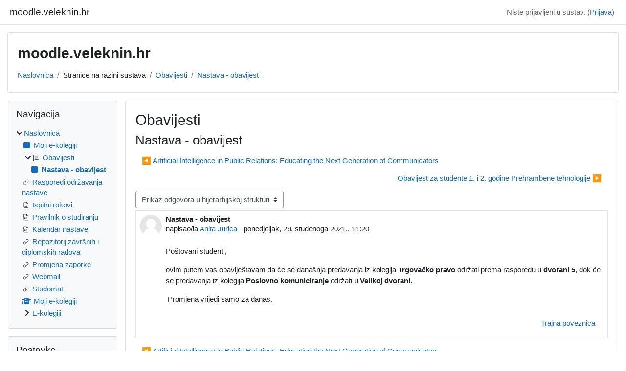

--- FILE ---
content_type: text/html; charset=utf-8
request_url: https://moodle.veleknin.hr/mod/forum/discuss.php?d=12692
body_size: 11666
content:
<!DOCTYPE html>

<html  dir="ltr" lang="hr" xml:lang="hr">
<head>
    <title>moodle.veleknin.hr: Nastava - obavijest | moodle.veleknin.hr</title>
    <link rel="shortcut icon" href="https://moodle.veleknin.hr/theme/image.php/classic/theme/1753428872/favicon" />
    <meta http-equiv="Content-Type" content="text/html; charset=utf-8" />
<meta name="keywords" content="moodle, moodle.veleknin.hr: Nastava - obavijest | moodle.veleknin.hr" />
<link rel="stylesheet" type="text/css" href="https://moodle.veleknin.hr/theme/yui_combo.php?rollup/3.18.1/yui-moodlesimple-min.css" /><script id="firstthemesheet" type="text/css">/** Required in order to fix style inclusion problems in IE with YUI **/</script><link rel="stylesheet" type="text/css" href="https://moodle.veleknin.hr/theme/styles.php/classic/1753428872_1/all" />
<script>
//<![CDATA[
var M = {}; M.yui = {};
M.pageloadstarttime = new Date();
M.cfg = {"wwwroot":"https:\/\/moodle.veleknin.hr","apibase":"https:\/\/moodle.veleknin.hr\/r.php\/api","homeurl":{},"sesskey":"aO1GfB7jQz","sessiontimeout":"7200","sessiontimeoutwarning":"1200","themerev":"1753428872","slasharguments":1,"theme":"classic","iconsystemmodule":"core\/icon_system_fontawesome","jsrev":"1753428872","admin":"admin","svgicons":true,"usertimezone":"Europe\/Zagreb","language":"hr","courseId":1,"courseContextId":2,"contextid":550,"contextInstanceId":40,"langrev":1764903904,"templaterev":"1753428872","siteId":1,"userId":0};var yui1ConfigFn = function(me) {if(/-skin|reset|fonts|grids|base/.test(me.name)){me.type='css';me.path=me.path.replace(/\.js/,'.css');me.path=me.path.replace(/\/yui2-skin/,'/assets/skins/sam/yui2-skin')}};
var yui2ConfigFn = function(me) {var parts=me.name.replace(/^moodle-/,'').split('-'),component=parts.shift(),module=parts[0],min='-min';if(/-(skin|core)$/.test(me.name)){parts.pop();me.type='css';min=''}
if(module){var filename=parts.join('-');me.path=component+'/'+module+'/'+filename+min+'.'+me.type}else{me.path=component+'/'+component+'.'+me.type}};
YUI_config = {"debug":false,"base":"https:\/\/moodle.veleknin.hr\/lib\/yuilib\/3.18.1\/","comboBase":"https:\/\/moodle.veleknin.hr\/theme\/yui_combo.php?","combine":true,"filter":null,"insertBefore":"firstthemesheet","groups":{"yui2":{"base":"https:\/\/moodle.veleknin.hr\/lib\/yuilib\/2in3\/2.9.0\/build\/","comboBase":"https:\/\/moodle.veleknin.hr\/theme\/yui_combo.php?","combine":true,"ext":false,"root":"2in3\/2.9.0\/build\/","patterns":{"yui2-":{"group":"yui2","configFn":yui1ConfigFn}}},"moodle":{"name":"moodle","base":"https:\/\/moodle.veleknin.hr\/theme\/yui_combo.php?m\/1753428872\/","combine":true,"comboBase":"https:\/\/moodle.veleknin.hr\/theme\/yui_combo.php?","ext":false,"root":"m\/1753428872\/","patterns":{"moodle-":{"group":"moodle","configFn":yui2ConfigFn}},"filter":null,"modules":{"moodle-core-chooserdialogue":{"requires":["base","panel","moodle-core-notification"]},"moodle-core-blocks":{"requires":["base","node","io","dom","dd","dd-scroll","moodle-core-dragdrop","moodle-core-notification"]},"moodle-core-lockscroll":{"requires":["plugin","base-build"]},"moodle-core-dragdrop":{"requires":["base","node","io","dom","dd","event-key","event-focus","moodle-core-notification"]},"moodle-core-event":{"requires":["event-custom"]},"moodle-core-handlebars":{"condition":{"trigger":"handlebars","when":"after"}},"moodle-core-actionmenu":{"requires":["base","event","node-event-simulate"]},"moodle-core-notification":{"requires":["moodle-core-notification-dialogue","moodle-core-notification-alert","moodle-core-notification-confirm","moodle-core-notification-exception","moodle-core-notification-ajaxexception"]},"moodle-core-notification-dialogue":{"requires":["base","node","panel","escape","event-key","dd-plugin","moodle-core-widget-focusafterclose","moodle-core-lockscroll"]},"moodle-core-notification-alert":{"requires":["moodle-core-notification-dialogue"]},"moodle-core-notification-confirm":{"requires":["moodle-core-notification-dialogue"]},"moodle-core-notification-exception":{"requires":["moodle-core-notification-dialogue"]},"moodle-core-notification-ajaxexception":{"requires":["moodle-core-notification-dialogue"]},"moodle-core-maintenancemodetimer":{"requires":["base","node"]},"moodle-core_availability-form":{"requires":["base","node","event","event-delegate","panel","moodle-core-notification-dialogue","json"]},"moodle-course-management":{"requires":["base","node","io-base","moodle-core-notification-exception","json-parse","dd-constrain","dd-proxy","dd-drop","dd-delegate","node-event-delegate"]},"moodle-course-dragdrop":{"requires":["base","node","io","dom","dd","dd-scroll","moodle-core-dragdrop","moodle-core-notification","moodle-course-coursebase","moodle-course-util"]},"moodle-course-categoryexpander":{"requires":["node","event-key"]},"moodle-course-util":{"requires":["node"],"use":["moodle-course-util-base"],"submodules":{"moodle-course-util-base":{},"moodle-course-util-section":{"requires":["node","moodle-course-util-base"]},"moodle-course-util-cm":{"requires":["node","moodle-course-util-base"]}}},"moodle-form-dateselector":{"requires":["base","node","overlay","calendar"]},"moodle-form-shortforms":{"requires":["node","base","selector-css3","moodle-core-event"]},"moodle-question-searchform":{"requires":["base","node"]},"moodle-question-chooser":{"requires":["moodle-core-chooserdialogue"]},"moodle-availability_completion-form":{"requires":["base","node","event","moodle-core_availability-form"]},"moodle-availability_date-form":{"requires":["base","node","event","io","moodle-core_availability-form"]},"moodle-availability_grade-form":{"requires":["base","node","event","moodle-core_availability-form"]},"moodle-availability_group-form":{"requires":["base","node","event","moodle-core_availability-form"]},"moodle-availability_grouping-form":{"requires":["base","node","event","moodle-core_availability-form"]},"moodle-availability_profile-form":{"requires":["base","node","event","moodle-core_availability-form"]},"moodle-mod_assign-history":{"requires":["node","transition"]},"moodle-mod_attendance-groupfilter":{"requires":["base","node"]},"moodle-mod_quiz-dragdrop":{"requires":["base","node","io","dom","dd","dd-scroll","moodle-core-dragdrop","moodle-core-notification","moodle-mod_quiz-quizbase","moodle-mod_quiz-util-base","moodle-mod_quiz-util-page","moodle-mod_quiz-util-slot","moodle-course-util"]},"moodle-mod_quiz-modform":{"requires":["base","node","event"]},"moodle-mod_quiz-toolboxes":{"requires":["base","node","event","event-key","io","moodle-mod_quiz-quizbase","moodle-mod_quiz-util-slot","moodle-core-notification-ajaxexception"]},"moodle-mod_quiz-util":{"requires":["node","moodle-core-actionmenu"],"use":["moodle-mod_quiz-util-base"],"submodules":{"moodle-mod_quiz-util-base":{},"moodle-mod_quiz-util-slot":{"requires":["node","moodle-mod_quiz-util-base"]},"moodle-mod_quiz-util-page":{"requires":["node","moodle-mod_quiz-util-base"]}}},"moodle-mod_quiz-questionchooser":{"requires":["moodle-core-chooserdialogue","moodle-mod_quiz-util","querystring-parse"]},"moodle-mod_quiz-autosave":{"requires":["base","node","event","event-valuechange","node-event-delegate","io-form","datatype-date-format"]},"moodle-mod_quiz-quizbase":{"requires":["base","node"]},"moodle-message_airnotifier-toolboxes":{"requires":["base","node","io"]},"moodle-editor_atto-editor":{"requires":["node","transition","io","overlay","escape","event","event-simulate","event-custom","node-event-html5","node-event-simulate","yui-throttle","moodle-core-notification-dialogue","moodle-editor_atto-rangy","handlebars","timers","querystring-stringify"]},"moodle-editor_atto-plugin":{"requires":["node","base","escape","event","event-outside","handlebars","event-custom","timers","moodle-editor_atto-menu"]},"moodle-editor_atto-menu":{"requires":["moodle-core-notification-dialogue","node","event","event-custom"]},"moodle-editor_atto-rangy":{"requires":[]},"moodle-report_eventlist-eventfilter":{"requires":["base","event","node","node-event-delegate","datatable","autocomplete","autocomplete-filters"]},"moodle-report_loglive-fetchlogs":{"requires":["base","event","node","io","node-event-delegate"]},"moodle-gradereport_history-userselector":{"requires":["escape","event-delegate","event-key","handlebars","io-base","json-parse","moodle-core-notification-dialogue"]},"moodle-qbank_editquestion-chooser":{"requires":["moodle-core-chooserdialogue"]},"moodle-tool_lp-dragdrop-reorder":{"requires":["moodle-core-dragdrop"]},"moodle-assignfeedback_editpdf-editor":{"requires":["base","event","node","io","graphics","json","event-move","event-resize","transition","querystring-stringify-simple","moodle-core-notification-dialog","moodle-core-notification-alert","moodle-core-notification-warning","moodle-core-notification-exception","moodle-core-notification-ajaxexception"]},"moodle-atto_accessibilitychecker-button":{"requires":["color-base","moodle-editor_atto-plugin"]},"moodle-atto_accessibilityhelper-button":{"requires":["moodle-editor_atto-plugin"]},"moodle-atto_align-button":{"requires":["moodle-editor_atto-plugin"]},"moodle-atto_bold-button":{"requires":["moodle-editor_atto-plugin"]},"moodle-atto_charmap-button":{"requires":["moodle-editor_atto-plugin"]},"moodle-atto_clear-button":{"requires":["moodle-editor_atto-plugin"]},"moodle-atto_collapse-button":{"requires":["moodle-editor_atto-plugin"]},"moodle-atto_emojipicker-button":{"requires":["moodle-editor_atto-plugin"]},"moodle-atto_emoticon-button":{"requires":["moodle-editor_atto-plugin"]},"moodle-atto_equation-button":{"requires":["moodle-editor_atto-plugin","moodle-core-event","io","event-valuechange","tabview","array-extras"]},"moodle-atto_h5p-button":{"requires":["moodle-editor_atto-plugin"]},"moodle-atto_html-beautify":{},"moodle-atto_html-codemirror":{"requires":["moodle-atto_html-codemirror-skin"]},"moodle-atto_html-button":{"requires":["promise","moodle-editor_atto-plugin","moodle-atto_html-beautify","moodle-atto_html-codemirror","event-valuechange"]},"moodle-atto_image-button":{"requires":["moodle-editor_atto-plugin"]},"moodle-atto_indent-button":{"requires":["moodle-editor_atto-plugin"]},"moodle-atto_italic-button":{"requires":["moodle-editor_atto-plugin"]},"moodle-atto_link-button":{"requires":["moodle-editor_atto-plugin"]},"moodle-atto_managefiles-button":{"requires":["moodle-editor_atto-plugin"]},"moodle-atto_managefiles-usedfiles":{"requires":["node","escape"]},"moodle-atto_media-button":{"requires":["moodle-editor_atto-plugin","moodle-form-shortforms"]},"moodle-atto_noautolink-button":{"requires":["moodle-editor_atto-plugin"]},"moodle-atto_orderedlist-button":{"requires":["moodle-editor_atto-plugin"]},"moodle-atto_recordrtc-recording":{"requires":["moodle-atto_recordrtc-button"]},"moodle-atto_recordrtc-button":{"requires":["moodle-editor_atto-plugin","moodle-atto_recordrtc-recording"]},"moodle-atto_rtl-button":{"requires":["moodle-editor_atto-plugin"]},"moodle-atto_strike-button":{"requires":["moodle-editor_atto-plugin"]},"moodle-atto_subscript-button":{"requires":["moodle-editor_atto-plugin"]},"moodle-atto_superscript-button":{"requires":["moodle-editor_atto-plugin"]},"moodle-atto_table-button":{"requires":["moodle-editor_atto-plugin","moodle-editor_atto-menu","event","event-valuechange"]},"moodle-atto_teamsmeeting-button":{"requires":["moodle-editor_atto-plugin"]},"moodle-atto_title-button":{"requires":["moodle-editor_atto-plugin"]},"moodle-atto_underline-button":{"requires":["moodle-editor_atto-plugin"]},"moodle-atto_undo-button":{"requires":["moodle-editor_atto-plugin"]},"moodle-atto_unorderedlist-button":{"requires":["moodle-editor_atto-plugin"]}}},"gallery":{"name":"gallery","base":"https:\/\/moodle.veleknin.hr\/lib\/yuilib\/gallery\/","combine":true,"comboBase":"https:\/\/moodle.veleknin.hr\/theme\/yui_combo.php?","ext":false,"root":"gallery\/1753428872\/","patterns":{"gallery-":{"group":"gallery"}}}},"modules":{"core_filepicker":{"name":"core_filepicker","fullpath":"https:\/\/moodle.veleknin.hr\/lib\/javascript.php\/1753428872\/repository\/filepicker.js","requires":["base","node","node-event-simulate","json","async-queue","io-base","io-upload-iframe","io-form","yui2-treeview","panel","cookie","datatable","datatable-sort","resize-plugin","dd-plugin","escape","moodle-core_filepicker","moodle-core-notification-dialogue"]},"core_comment":{"name":"core_comment","fullpath":"https:\/\/moodle.veleknin.hr\/lib\/javascript.php\/1753428872\/comment\/comment.js","requires":["base","io-base","node","json","yui2-animation","overlay","escape"]}},"logInclude":[],"logExclude":[],"logLevel":null};
M.yui.loader = {modules: {}};

//]]>
</script>
<link rel="alternate" type="application/rss+xml" title="moodle.veleknin.hr: Obavijesti" href="https://moodle.veleknin.hr/rss/file.php/550/8064314d71bed6c8206c14bfb4b6e7b3/mod_forum/33/rss.xml" />
<meta name="robots" content="noindex" />
    <meta name="viewport" content="width=device-width, initial-scale=1.0">
</head>
<body  id="page-mod-forum-discuss" class="format-site  path-mod path-mod-forum chrome dir-ltr lang-hr yui-skin-sam yui3-skin-sam moodle-veleknin-hr pagelayout-incourse course-1 context-550 cmid-40 cm-type-forum notloggedin theme ">

<div id="page-wrapper" class="d-print-block">

    <div>
    <a class="sr-only sr-only-focusable" href="#maincontent">Preskoči na sadržaj</a>
</div><script src="https://moodle.veleknin.hr/lib/javascript.php/1753428872/lib/polyfills/polyfill.js"></script>
<script src="https://moodle.veleknin.hr/theme/yui_combo.php?rollup/3.18.1/yui-moodlesimple-min.js"></script><script src="https://moodle.veleknin.hr/lib/javascript.php/1753428872/lib/javascript-static.js"></script>
<script>
//<![CDATA[
document.body.className += ' jsenabled';
//]]>
</script>



    <nav class="fixed-top navbar navbar-bootswatch navbar-expand moodle-has-zindex">
        <div class="container-fluid">
            <a href="https://moodle.veleknin.hr/" class="navbar-brand d-flex align-items-center m-1 p-0 aabtn">
                    <span class="sitename">moodle.veleknin.hr</span>
            </a>
    
            <ul class="navbar-nav d-none d-md-flex">
                <!-- custom_menu -->
                
                <!-- page_heading_menu -->
                
            </ul>
            <div id="usernavigation" class="navbar-nav my-1 ms-auto">
                <div class="divider border-start h-50 align-self-center mx-1"></div>
                
                
                <div class="d-flex align-items-stretch usermenu-container" data-region="usermenu">
                    <div class="usermenu"><span class="login nav-link">Niste prijavljeni u sustav. (<a href="https://moodle.veleknin.hr/login/index.php">Prijava</a>)</span></div>
                </div>
            </div>
        </div>
    </nav>

    <div id="page" class="container-fluid d-print-block">
        <header id="page-header" class="row">
    <div class="col-12 pt-3 pb-3">
        <div class="card ">
            <div class="card-body ">
                <div class="d-flex align-items-center">
                    <div class="me-auto">
                    <div class="page-context-header d-flex align-items-center mb-2">
    <div class="page-header-headings">
        <h1 class="h2 mb-0">moodle.veleknin.hr</h1>
    </div>
</div>
                    </div>
                    <div class="header-actions-container flex-shrink-0" data-region="header-actions-container">
                            <div class="header-action ms-2"></div>
                    </div>
                </div>
                <div class="d-flex flex-wrap">
                    <div id="page-navbar">
                        <nav aria-label="Položaj (navigacijska traka)">
    <ol class="breadcrumb">
                <li class="breadcrumb-item">
                    <a href="https://moodle.veleknin.hr/"
                        
                        
                        
                    >
                        Naslovnica
                    </a>
                </li>
        
                <li class="breadcrumb-item">
                    <span >
                        Stranice na razini sustava
                    </span>
                </li>
        
                <li class="breadcrumb-item">
                    <a href="https://moodle.veleknin.hr/mod/forum/view.php?id=40"
                        
                        title="Forum"
                        
                    >
                        Obavijesti
                    </a>
                </li>
        
                <li class="breadcrumb-item">
                    <a href="https://moodle.veleknin.hr/mod/forum/discuss.php?d=12692"
                        aria-current="page"
                        
                        
                    >
                        Nastava - obavijest
                    </a>
                </li>
        </ol>
</nav>
                    </div>
                    <div class="ms-auto d-flex">
                        
                    </div>
                    <div id="course-header">
                        
                    </div>
                </div>
            </div>
        </div>
    </div>
</header>

        <div id="page-content" class="row  blocks-pre   d-print-block">
            <div id="region-main-box" class="region-main">
                <div id="region-main" class="region-main-content">
                    <span class="notifications" id="user-notifications"></span>
                        <span id="maincontent"></span>
                        <div class="activity-header" data-for="page-activity-header"></div>
                    <div role="main"><h2>Obavijesti</h2><h3 class="discussionname">Nastava - obavijest</h3><div id="discussion-container-698077f25c549698077f25619824" data-content="forum-discussion">
    <div class="discussion-nav clearfix"><ul><li class="prev-discussion"><a aria-label="Prethodna rasprava: Artificial Intelligence in Public Relations: Educating the Next Generation of Communicators " class="btn btn-link" href="https://moodle.veleknin.hr/mod/forum/discuss.php?d=12686">&#x25C0;&#xFE0E; Artificial Intelligence in Public Relations: Educating the Next Generation of Communicators </a></li><li class="next-discussion"><a aria-label="Sljedeća rasprava: Obavijest za studente 1. i 2. godine Prehrambene tehnologije" class="btn btn-link" href="https://moodle.veleknin.hr/mod/forum/discuss.php?d=12706">Obavijest za studente 1. i 2. godine Prehrambene tehnologije &#x25B6;&#xFE0E;</a></li></ul></div>

    <div class="d-flex flex-column flex-sm-row mb-1">
        <div></div>
        <div class=""><div class="singleselect d-inline-block">
    <form method="get" action="https://moodle.veleknin.hr/mod/forum/discuss.php" class="d-flex flex-wrap align-items-center" id="mode">
            <input type="hidden" name="d" value="12692">
            <label for="single_select698077f25619823" class="accesshide">
                Način prikaza
            </label>
        <select  id="single_select698077f25619823" class="custom-select singleselect" name="mode"
                 >
                    <option  value="1" >Prikaz odgovora, počevši s najstarijim</option>
                    <option  value="-1" >Prikaz odgovora, počevši s najnovijim</option>
                    <option  value="2" >Prikaz odgovora u nizu</option>
                    <option  value="3" selected>Prikaz odgovora u hijerarhijskoj strukturi</option>
        </select>
        <noscript>
            <input type="submit" class="btn btn-secondary ms-1" value="Kreni">
        </noscript>
    </form>
</div></div>
        <div class="ms-2"></div>
    </div>


<article
        id="p13278"
        class="forum-post-container mb-2"
        data-post-id="13278"
        data-region="post"
        data-target="13278-target"
        tabindex="0"
        aria-labelledby="post-header-13278-698077f25b826698077f25619822"
        aria-describedby="post-content-13278"
    >
        <div
            class="d-flex border p-2 mb-2 forumpost focus-target  firstpost starter"
            aria-label='Nastava - obavijest autora Anita Jurica'
            data-post-id="13278" data-content="forum-post"
        >
            
    
            <div class="d-flex flex-column w-100"  data-region-content="forum-post-core">
                <header id="post-header-13278-698077f25b826698077f25619822" class="mb-2 header row d-flex">
                            <div class="me-2" style="width: 45px;">
                                    <img
                                        class="rounded-circle w-100"
                                        src="https://moodle.veleknin.hr/theme/image.php/classic/core/1753428872/u/f1"
                                        alt="Slika Anita Jurica"
                                        aria-hidden="true"
                                        title="Slika Anita Jurica"
                                    >
                            </div>
                    <div class="d-flex flex-column">
                            <h3 class="h6 font-weight-bold mb-0" data-region-content="forum-post-core-subject" data-reply-subject="Re: Nastava - obavijest" >Nastava - obavijest</h3>
                            <div class="mb-3" tabindex="-1">
                                napisao/la <a href="https://moodle.veleknin.hr/user/view.php?id=651&course=1">Anita Jurica</a> - <time datetime="2021-11-29T11:20:17+01:00">ponedjeljak, 29. studenoga 2021., 11:20</time>
                        </div>
                            <span class="sr-only">Broj odgovora: 0</span>
                    </div>
                </header>
    
                <div class="d-flex body-content-container">
                            <div class="me-2 author-groups-container" style="width: 45px; flex-shrink: 0">
                            </div>
    
                    <div class="no-overflow w-100 content-alignment-container">
                        <div id="post-content-13278" class="post-content-container">
                            <p dir="ltr" style="text-align:left;">Poštovani studenti,</p><p dir="ltr" style="text-align:left;">ovim putem vas obaviještavam da će se današnja predavanja iz kolegija <strong>Trgovačko pravo</strong> održati prema rasporedu u <strong>dvorani 5</strong>, dok će se predavanja iz kolegija <strong>Poslovno komuniciranje </strong>održati u <strong>Velikoj dvorani.</strong></p><p dir="ltr" style="text-align:left;"> Promjena vrijedi samo za danas.</p>
                        </div>
    
    
    
                            
    
    
                                <div class="d-flex flex-wrap">
                                        <div
                                            class="post-actions d-flex align-self-end justify-content-end flex-wrap ms-auto p-1"
                                            data-region="post-actions-container"
                                            role="menubar"
                                            aria-label='Nastava - obavijest autora Anita Jurica'
                                            aria-controls="p13278"
                                        >
                                                    <a
                                                        data-region="post-action"
                                                        href="https://moodle.veleknin.hr/mod/forum/discuss.php?d=12692#p13278"
                                                        class="btn btn-link"
                                                        title="Trajna poveznica na ovu poruku"
                                                        aria-label="Trajna poveznica na ovu poruku"
                                                        role="menuitem"
                                                    >
                                                        Trajna poveznica
                                                    </a>
                                        </div>
                                </div>
    
                            
                    </div>
                </div>
            </div>
        </div>
    
        <div class="indent" data-region="replies-container">
        </div>
    </article>

<div class="discussion-nav clearfix"><ul><li class="prev-discussion"><a aria-label="Prethodna rasprava: Artificial Intelligence in Public Relations: Educating the Next Generation of Communicators " class="btn btn-link" href="https://moodle.veleknin.hr/mod/forum/discuss.php?d=12686">&#x25C0;&#xFE0E; Artificial Intelligence in Public Relations: Educating the Next Generation of Communicators </a></li><li class="next-discussion"><a aria-label="Sljedeća rasprava: Obavijest za studente 1. i 2. godine Prehrambene tehnologije" class="btn btn-link" href="https://moodle.veleknin.hr/mod/forum/discuss.php?d=12706">Obavijest za studente 1. i 2. godine Prehrambene tehnologije &#x25B6;&#xFE0E;</a></li></ul></div>
</div></div>
                    <div class="mt-5 mb-1 activity-navigation container-fluid">
<div class="row">
    <div class="col-md-4">        <div class="float-start">
            
        </div>
</div>
    <div class="col-md-4">        <div class="mdl-align">
            <div class="urlselect">
    <form method="post" action="https://moodle.veleknin.hr/course/jumpto.php" class="d-flex flex-wrap align-items-center" id="url_select_f698077f25619821">
        <input type="hidden" name="sesskey" value="aO1GfB7jQz">
            <label for="jump-to-activity" class="sr-only">
                Prikaži...
            </label>
        <select  id="jump-to-activity" class="custom-select urlselect" name="jump"
                 >
                    <option value="" selected >Prikaži...</option>
                    <option value="/mod/url/view.php?id=2548&amp;forceview=1"  >Rasporedi održavanja nastave</option>
                    <option value="/mod/page/view.php?id=920&amp;forceview=1"  >Ispitni rokovi</option>
                    <option value="/mod/url/view.php?id=4295&amp;forceview=1"  >Pravilnik o studiranju</option>
                    <option value="/mod/url/view.php?id=13596&amp;forceview=1"  >Kalendar nastave</option>
                    <option value="/mod/url/view.php?id=5449&amp;forceview=1"  >Repozitorij završnih i diplomskih radova</option>
                    <option value="/mod/url/view.php?id=5450&amp;forceview=1"  >Promjena zaporke</option>
                    <option value="/mod/url/view.php?id=14918&amp;forceview=1"  >Webmail</option>
                    <option value="/mod/url/view.php?id=14919&amp;forceview=1"  >Studomat</option>
        </select>
            <noscript>
                <input type="submit" class="btn btn-secondary ms-1" value="Kreni">
            </noscript>
    </form>
</div>

        </div>
</div>
    <div class="col-md-4">        <div class="float-end">
                <a href="https://moodle.veleknin.hr/mod/url/view.php?id=2548&forceview=1" id="next-activity-link" class="btn btn-link" >Rasporedi održavanja nastave &#x25B6;&#xFE0E;</a>

        </div>
</div>
</div>
</div>
                    
                </div>
            </div>
            <div class="columnleft blockcolumn  has-blocks ">
                <div data-region="blocks-column" class="d-print-none">
                    <aside id="block-region-side-pre" class="block-region" data-blockregion="side-pre" data-droptarget="1" aria-labelledby="side-pre-block-region-heading"><h2 class="sr-only" id="side-pre-block-region-heading">Blokovi</h2><a href="#sb-1" class="sr-only sr-only-focusable">Preskoči Navigacija</a>

<section id="inst4"
     class=" block_navigation block  card mb-3"
     role="navigation"
     data-block="navigation"
     data-instance-id="4"
          aria-labelledby="instance-4-header"
     >

    <div class="card-body p-3">

            <h3 id="instance-4-header" class="h5 card-title d-inline">Navigacija</h3>


        <div class="card-text content mt-3">
            <ul class="block_tree list" role="tree" data-ajax-loader="block_navigation/nav_loader"><li class="type_unknown depth_1 contains_branch" role="treeitem" aria-expanded="true" aria-owns="random698077f2561983_group" data-collapsible="false" aria-labelledby="random698077f2561982_label_1_1"><p class="tree_item branch canexpand navigation_node"><a tabindex="-1" id="random698077f2561982_label_1_1" href="https://moodle.veleknin.hr/">Naslovnica</a></p><ul id="random698077f2561983_group" role="group"><li class="type_custom depth_2 item_with_icon" role="treeitem" aria-labelledby="random698077f2561984_label_2_3"><p class="tree_item hasicon"><a tabindex="-1" id="random698077f2561984_label_2_3" href="https://moodle.veleknin.hr/my/courses.php"><i class="icon fa fa-square fa-fw navicon" aria-hidden="true"  ></i><span class="item-content-wrap">Moji e-kolegiji</span></a></p></li><li class="type_activity depth_2 item_with_icon contains_branch" role="treeitem" aria-expanded="true" aria-owns="random698077f2561986_group" aria-labelledby="random698077f2561984_label_2_4"><p class="tree_item hasicon branch"><a tabindex="-1" id="random698077f2561984_label_2_4" title="Forum" href="https://moodle.veleknin.hr/mod/forum/view.php?id=40"><img class="icon navicon" alt="Forum" title="Forum" src="https://moodle.veleknin.hr/theme/image.php/classic/forum/1753428872/monologo" /><span class="item-content-wrap">Obavijesti</span></a></p><ul id="random698077f2561986_group" role="group"><li class="type_custom depth_3 item_with_icon current_branch" role="treeitem" aria-labelledby="random698077f2561987_label_3_5"><p class="tree_item hasicon active_tree_node"><a tabindex="-1" id="random698077f2561987_label_3_5" href="https://moodle.veleknin.hr/mod/forum/discuss.php?d=12692"><i class="icon fa fa-square fa-fw navicon" aria-hidden="true"  ></i><span class="item-content-wrap">Nastava - obavijest</span></a></p></li></ul></li><li class="type_activity depth_2 item_with_icon" role="treeitem" aria-labelledby="random698077f2561984_label_2_6"><p class="tree_item hasicon"><a tabindex="-1" id="random698077f2561984_label_2_6" title="Poveznica" href="https://moodle.veleknin.hr/mod/url/view.php?id=2548"><img class="icon navicon" alt="Poveznica" title="Poveznica" src="https://moodle.veleknin.hr/theme/image.php/classic/url/1753428872/monologo" /><span class="item-content-wrap">Rasporedi održavanja nastave</span></a></p></li><li class="type_activity depth_2 item_with_icon" role="treeitem" aria-labelledby="random698077f2561984_label_2_7"><p class="tree_item hasicon"><a tabindex="-1" id="random698077f2561984_label_2_7" title="Stranica" href="https://moodle.veleknin.hr/mod/page/view.php?id=920"><img class="icon navicon" alt="Stranica" title="Stranica" src="https://moodle.veleknin.hr/theme/image.php/classic/page/1753428872/monologo" /><span class="item-content-wrap">Ispitni rokovi</span></a></p></li><li class="type_activity depth_2 item_with_icon" role="treeitem" aria-labelledby="random698077f2561984_label_2_9"><p class="tree_item hasicon"><a href="https://moodle.veleknin.hr/mod/url/view.php?id=4295" id="random698077f2561984_label_2_9" class=""  tabindex="-1"  title="Poveznica" ><img class="icon navicon" alt="Poveznica" title="Poveznica" src="https://moodle.veleknin.hr/theme/image.php/classic/core/1753428872/f/pdf" /><span class="item-content-wrap">Pravilnik o studiranju</span></a></p></li><li class="type_activity depth_2 item_with_icon" role="treeitem" aria-labelledby="random698077f2561984_label_2_10"><p class="tree_item hasicon"><a tabindex="-1" id="random698077f2561984_label_2_10" title="Poveznica" href="https://moodle.veleknin.hr/mod/url/view.php?id=13596"><img class="icon navicon" alt="Poveznica" title="Poveznica" src="https://moodle.veleknin.hr/theme/image.php/classic/core/1753428872/f/pdf" /><span class="item-content-wrap">Kalendar nastave</span></a></p></li><li class="type_activity depth_2 item_with_icon" role="treeitem" aria-labelledby="random698077f2561984_label_2_11"><p class="tree_item hasicon"><a tabindex="-1" id="random698077f2561984_label_2_11" title="Poveznica" href="https://moodle.veleknin.hr/mod/url/view.php?id=5449"><img class="icon navicon" alt="Poveznica" title="Poveznica" src="https://moodle.veleknin.hr/theme/image.php/classic/url/1753428872/monologo" /><span class="item-content-wrap">Repozitorij završnih i diplomskih radova</span></a></p></li><li class="type_activity depth_2 item_with_icon" role="treeitem" aria-labelledby="random698077f2561984_label_2_12"><p class="tree_item hasicon"><a tabindex="-1" id="random698077f2561984_label_2_12" title="Poveznica" href="https://moodle.veleknin.hr/mod/url/view.php?id=5450"><img class="icon navicon" alt="Poveznica" title="Poveznica" src="https://moodle.veleknin.hr/theme/image.php/classic/url/1753428872/monologo" /><span class="item-content-wrap">Promjena zaporke</span></a></p></li><li class="type_activity depth_2 item_with_icon" role="treeitem" aria-labelledby="random698077f2561984_label_2_13"><p class="tree_item hasicon"><a tabindex="-1" id="random698077f2561984_label_2_13" title="Poveznica" href="https://moodle.veleknin.hr/mod/url/view.php?id=14918"><img class="icon navicon" alt="Poveznica" title="Poveznica" src="https://moodle.veleknin.hr/theme/image.php/classic/url/1753428872/monologo" /><span class="item-content-wrap">Webmail</span></a></p></li><li class="type_activity depth_2 item_with_icon" role="treeitem" aria-labelledby="random698077f2561984_label_2_14"><p class="tree_item hasicon"><a tabindex="-1" id="random698077f2561984_label_2_14" title="Poveznica" href="https://moodle.veleknin.hr/mod/url/view.php?id=14919"><img class="icon navicon" alt="Poveznica" title="Poveznica" src="https://moodle.veleknin.hr/theme/image.php/classic/url/1753428872/monologo" /><span class="item-content-wrap">Studomat</span></a></p></li><li class="type_system depth_2 item_with_icon" role="treeitem" aria-labelledby="random698077f2561984_label_2_15"><p class="tree_item hasicon"><a tabindex="-1" id="random698077f2561984_label_2_15" href="https://moodle.veleknin.hr/my/courses.php"><i class="icon fa fa-graduation-cap fa-fw navicon" aria-hidden="true"  ></i><span class="item-content-wrap">Moji e-kolegiji</span></a></p></li><li class="type_system depth_2 contains_branch" role="treeitem" aria-expanded="false" data-requires-ajax="true" data-loaded="false" data-node-id="expandable_branch_0_courses" data-node-key="courses" data-node-type="0" aria-labelledby="random698077f2561984_label_2_16"><p class="tree_item branch" id="expandable_branch_0_courses"><a tabindex="-1" id="random698077f2561984_label_2_16" href="https://moodle.veleknin.hr/course/index.php">E-kolegiji</a></p></li></ul></li></ul>
            <div class="footer"></div>
            
        </div>

    </div>

</section>

  <span id="sb-1"></span><a href="#sb-2" class="sr-only sr-only-focusable">Preskoči Postavke</a>

<section id="inst5"
     class=" block_settings block  card mb-3"
     role="navigation"
     data-block="settings"
     data-instance-id="5"
          aria-labelledby="instance-5-header"
     >

    <div class="card-body p-3">

            <h3 id="instance-5-header" class="h5 card-title d-inline">Postavke</h3>


        <div class="card-text content mt-3">
            <div id="settingsnav" class="box py-3 block_tree_box"><ul class="block_tree list" role="tree" data-ajax-loader="block_navigation/site_admin_loader"><li class="type_setting depth_1 contains_branch" tabindex="-1" role="treeitem" aria-expanded="true" aria-owns="random698077f25619818_group"><p class="tree_item root_node tree_item branch"><span tabindex="0">Administracija foruma</span></p><ul id="random698077f25619818_group" role="group"><li class="type_setting depth_2 item_with_icon" tabindex="-1" role="treeitem"><p class="tree_item hasicon tree_item leaf"><a href="https://moodle.veleknin.hr/rss/file.php/550/8064314d71bed6c8206c14bfb4b6e7b3/mod_forum/33/rss.xml"><i class="icon fa fa-rss fa-fw navicon" aria-hidden="true"  ></i>Praćenje objava u forumu putem RSS kanala </a></p></li></ul></li></ul></div>
            <div class="footer"></div>
            
        </div>

    </div>

</section>

  <span id="sb-2"></span></aside>
                </div>
            </div>

            <div class="columnright blockcolumn ">
                <div data-region="blocks-column" class="d-print-none">
                    <aside id="block-region-side-post" class="block-region" data-blockregion="side-post" data-droptarget="1" aria-labelledby="side-post-block-region-heading"><h2 class="sr-only" id="side-post-block-region-heading">Supplementary blocks</h2></aside>
                </div>
            </div>
        </div>
    </div>
    
    <footer id="page-footer" class="footer-dark bg-dark text-light">
        <div class="container footer-dark-inner">
            <div id="course-footer"></div>
            <div class="pb-3">
            </div>
    
            <div class="logininfo">Niste prijavljeni u sustav. (<a href="https://moodle.veleknin.hr/login/index.php">Prijava</a>)</div>
            <div class="tool_usertours-resettourcontainer"></div>
            <div class="homelink"><a href="https://moodle.veleknin.hr/">Naslovnica</a></div>
            <nav class="nav navbar-nav d-md-none" aria-label="Prilagođeni izbornik">
                    <ul class="list-unstyled pt-3">
                    </ul>
            </nav>
            <div class="tool_dataprivacy"><a href="https://moodle.veleknin.hr/admin/tool/dataprivacy/summary.php">Sažetak čuvanja podataka</a></div><div><a class="mobilelink" href="https://download.moodle.org/mobile?version=2024100705&amp;lang=hr&amp;iosappid=633359593&amp;androidappid=com.moodle.moodlemobile">Preuzmite mobilnu aplikaciju Moodle</a></div>
            
            <script>
//<![CDATA[
var require = {
    baseUrl : 'https://moodle.veleknin.hr/lib/requirejs.php/1753428872/',
    // We only support AMD modules with an explicit define() statement.
    enforceDefine: true,
    skipDataMain: true,
    waitSeconds : 0,

    paths: {
        jquery: 'https://moodle.veleknin.hr/lib/javascript.php/1753428872/lib/jquery/jquery-3.7.1.min',
        jqueryui: 'https://moodle.veleknin.hr/lib/javascript.php/1753428872/lib/jquery/ui-1.13.2/jquery-ui.min',
        jqueryprivate: 'https://moodle.veleknin.hr/lib/javascript.php/1753428872/lib/requirejs/jquery-private'
    },

    // Custom jquery config map.
    map: {
      // '*' means all modules will get 'jqueryprivate'
      // for their 'jquery' dependency.
      '*': { jquery: 'jqueryprivate' },

      // 'jquery-private' wants the real jQuery module
      // though. If this line was not here, there would
      // be an unresolvable cyclic dependency.
      jqueryprivate: { jquery: 'jquery' }
    }
};

//]]>
</script>
<script src="https://moodle.veleknin.hr/lib/javascript.php/1753428872/lib/requirejs/require.min.js"></script>
<script>
//<![CDATA[
M.util.js_pending("core/first");
require(['core/first'], function() {
require(['core/prefetch'])
;
require(["media_videojs/loader"], function(loader) {
    loader.setUp('hr');
});;
M.util.js_pending('filter_mathjaxloader/loader'); require(['filter_mathjaxloader/loader'], function(amd) {amd.configure({"mathjaxconfig":"\nMathJax.Hub.Config({\n    config: [\"Accessible.js\", \"Safe.js\"],\n    errorSettings: { message: [\"!\"] },\n    skipStartupTypeset: true,\n    messageStyle: \"none\"\n});\n","lang":"en"}); M.util.js_complete('filter_mathjaxloader/loader');});;
function legacy_activity_onclick_handler_1(e) { e.halt(); window.open('https://moodle.veleknin.hr/mod/url/view.php?id=4295&redirect=1'); return false; };

    require(['core/yui'], function(Y) {
            Y.on('click', legacy_activity_onclick_handler_1, '#random698077f2561984_label_2_9', null);
    });
;
M.util.js_pending('block_navigation/navblock'); require(['block_navigation/navblock'], function(amd) {amd.init("4"); M.util.js_complete('block_navigation/navblock');});;
M.util.js_pending('block_settings/settingsblock'); require(['block_settings/settingsblock'], function(amd) {amd.init("5", null); M.util.js_complete('block_settings/settingsblock');});;

        require(['jquery', 'core/custom_interaction_events'], function($, CustomEvents) {
            CustomEvents.define('#jump-to-activity', [CustomEvents.events.accessibleChange]);
            $('#jump-to-activity').on(CustomEvents.events.accessibleChange, function() {
                if ($(this).val()) {
                    $('#url_select_f698077f25619821').submit();
                }
            });
        });
    ;

M.util.js_pending('theme_boost/loader');
require(['theme_boost/loader'], function() {
    M.util.js_complete('theme_boost/loader');
});
;

require(['jquery', 'core/custom_interaction_events'], function($, CustomEvents) {
    CustomEvents.define('#single_select698077f25619823', [CustomEvents.events.accessibleChange]);
    $('#single_select698077f25619823').on(CustomEvents.events.accessibleChange, function() {
        var ignore = $(this).find(':selected').attr('data-ignore');
        if (typeof ignore === typeof undefined) {
            $('#mode').submit();
        }
    });
});
;

require(
[
    'jquery',
    'core/templates',
    'mod_forum/discussion',
    'mod_forum/posts_list',
    'mod_forum/lock_toggle',
    'mod_forum/favourite_toggle',
    'mod_forum/pin_toggle',
    'mod_forum/subscription_toggle'
],
function(
    $,
    Templates,
    Discussion,
    PostsList,
    LockToggle,
    FavouriteToggle,
    Pin,
    SubscribeToggle
) {
    var root = $("[data-content='forum-discussion']");
    Discussion.init(root);
    PostsList.init(root, "");
    root = $('[data-container="discussion-tools"]');
    LockToggle.init(root, true);
    FavouriteToggle.init(root, true, function(toggleElement, context) {
        return Templates.render('mod_forum/discussion_favourite_toggle', context)
            .then(function(html, js) {
                return Templates.replaceNode(toggleElement, html, js);
            });
    });
    Pin.init(root, true, function(toggleElement, context) {
        return Templates.render('mod_forum/discussion_pin_toggle', context)
            .then(function(html, js) {
                return Templates.replaceNode(toggleElement, html, js);
            });
    });
    SubscribeToggle.init(root, true, function(toggleElement, context) {
        return Templates.render('mod_forum/discussion_subscription_toggle', context)
            .then(function(html, js) {
                return Templates.replaceNode(toggleElement, html, js);
            });
    });
});
;
M.util.js_pending('core/notification'); require(['core/notification'], function(amd) {amd.init(550, []); M.util.js_complete('core/notification');});;
M.util.js_pending('core/log'); require(['core/log'], function(amd) {amd.setConfig({"level":"warn"}); M.util.js_complete('core/log');});;
M.util.js_pending('core/page_global'); require(['core/page_global'], function(amd) {amd.init(); M.util.js_complete('core/page_global');});;
M.util.js_pending('core/utility'); require(['core/utility'], function(amd) {M.util.js_complete('core/utility');});;
M.util.js_pending('core/storage_validation'); require(['core/storage_validation'], function(amd) {amd.init(null); M.util.js_complete('core/storage_validation');});
    M.util.js_complete("core/first");
});
//]]>
</script>
<script src="https://cdn.jsdelivr.net/npm/mathjax@2.7.9/MathJax.js?delayStartupUntil=configured"></script>
<script>
//<![CDATA[
M.str = {"moodle":{"lastmodified":"Zadnji puta izmijenjeno","name":"Ime","error":"Pogre\u0161ka","info":"Informacija","yes":"Da","no":"Ne","viewallcourses":"Prika\u017ei sve e-kolegije","cancel":"Odustani","confirm":"Potvrdi","areyousure":"Jeste li sigurni?","closebuttontitle":"Zatvori","unknownerror":"Nepoznata pogre\u0161ka","file":"Datoteka","url":"URL","collapseall":"Sa\u017emi sve","expandall":"Pro\u0161iri sve"},"repository":{"type":"Vrsta","size":"Veli\u010dina","invalidjson":"Neispravan JSON niz","nofilesattached":"Nema prilo\u017eenih datoteka","filepicker":"Odabir datoteke","logout":"Odjava","nofilesavailable":"Nema datoteka","norepositoriesavailable":"Niti jedan od va\u0161ih postoje\u0107ih repozitorija ne mo\u017ee isporu\u010diti datoteke u potrebnom obliku.","fileexistsdialogheader":"Datoteka postoji","fileexistsdialog_editor":"Datoteka istog naziva je ve\u0107 prilo\u017eena uz tekst koji ure\u0111ujete.","fileexistsdialog_filemanager":"Datoteka istog naziva je ve\u0107 prilo\u017eena","renameto":"Preimenuj u \"{$a}\"","referencesexist":"Postoji {$a} datoteka \/ kratica koje koriste ovu datoteku kao svoj izvor","select":"Odaberite"},"admin":{"confirmdeletecomments":"Izbrisati \u0107ete komentare, jeste li sigurni?","confirmation":"Potvrda"},"debug":{"debuginfo":"Debug info","line":"Linija","stacktrace":"Stack trace"},"langconfig":{"labelsep":":"}};
//]]>
</script>
<script>
//<![CDATA[
(function() {M.util.help_popups.setup(Y);
 M.util.js_pending('random698077f25619825'); Y.on('domready', function() { M.util.js_complete("init");  M.util.js_complete('random698077f25619825'); });
})();
//]]>
</script>

        </div>
    </footer>
</div>


</body></html>